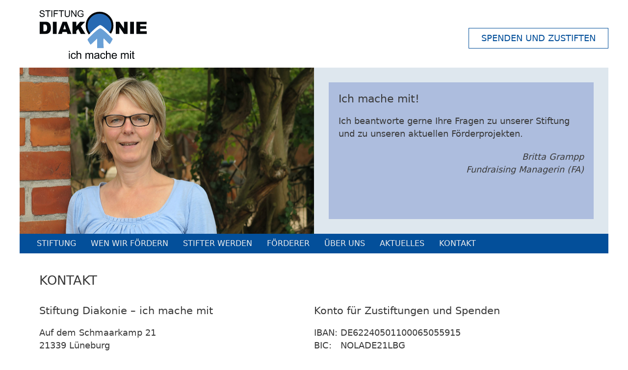

--- FILE ---
content_type: text/html; charset=UTF-8
request_url: https://www.diakonie-ichmachemit.de/kontakt/
body_size: 4389
content:
<!DOCTYPE html><html lang="de"><head><meta charset="UTF-8"><meta name='robots' content='index, follow, max-image-preview:large, max-snippet:-1, max-video-preview:-1' /><meta name="viewport" content="width=device-width, initial-scale=1"><link media="all" href="https://www.diakonie-ichmachemit.de/wp-content/cache/autoptimize/css/autoptimize_0d79d7ddd613d176da62ba6b70e28957.css" rel="stylesheet"><title>KONTAKT - Stiftung Diakonie in Lüneburg</title><meta name="description" content="Sie finden uns Auf dem Schmaarkamp 21 in Lüneburg. Im Büro ist Britta Grampp für die Stiftung im Einsatz, Telefon +49 4131 89 80 394" /><link rel="canonical" href="https://www.diakonie-ichmachemit.de/kontakt/" /><meta property="og:locale" content="de_DE" /><meta property="og:type" content="article" /><meta property="og:title" content="KONTAKT - Stiftung Diakonie in Lüneburg" /><meta property="og:description" content="Sie finden uns Auf dem Schmaarkamp 21 in Lüneburg. Im Büro ist Britta Grampp für die Stiftung im Einsatz, Telefon +49 4131 89 80 394" /><meta property="og:url" content="https://www.diakonie-ichmachemit.de/kontakt/" /><meta property="og:site_name" content="Stiftung Diakonie in Lüneburg" /><meta property="article:modified_time" content="2025-02-03T10:42:19+00:00" /><meta name="twitter:card" content="summary_large_image" /><meta name="twitter:label1" content="Geschätzte Lesezeit" /><meta name="twitter:data1" content="1 Minute" /> <script type="application/ld+json" class="yoast-schema-graph">{"@context":"https://schema.org","@graph":[{"@type":"WebPage","@id":"https://www.diakonie-ichmachemit.de/kontakt/","url":"https://www.diakonie-ichmachemit.de/kontakt/","name":"KONTAKT - Stiftung Diakonie in Lüneburg","isPartOf":{"@id":"https://www.diakonie-ichmachemit.de/#website"},"datePublished":"2014-01-28T10:19:45+00:00","dateModified":"2025-02-03T10:42:19+00:00","description":"Sie finden uns Auf dem Schmaarkamp 21 in Lüneburg. Im Büro ist Britta Grampp für die Stiftung im Einsatz, Telefon +49 4131 89 80 394","breadcrumb":{"@id":"https://www.diakonie-ichmachemit.de/kontakt/#breadcrumb"},"inLanguage":"de","potentialAction":[{"@type":"ReadAction","target":["https://www.diakonie-ichmachemit.de/kontakt/"]}]},{"@type":"BreadcrumbList","@id":"https://www.diakonie-ichmachemit.de/kontakt/#breadcrumb","itemListElement":[{"@type":"ListItem","position":1,"name":"Startseite","item":"https://www.diakonie-ichmachemit.de/"},{"@type":"ListItem","position":2,"name":"KONTAKT"}]},{"@type":"WebSite","@id":"https://www.diakonie-ichmachemit.de/#website","url":"https://www.diakonie-ichmachemit.de/","name":"Stiftung Diakonie in Lüneburg","description":"Wir machen mit","publisher":{"@id":"https://www.diakonie-ichmachemit.de/#organization"},"potentialAction":[{"@type":"SearchAction","target":{"@type":"EntryPoint","urlTemplate":"https://www.diakonie-ichmachemit.de/?s={search_term_string}"},"query-input":{"@type":"PropertyValueSpecification","valueRequired":true,"valueName":"search_term_string"}}],"inLanguage":"de"},{"@type":"Organization","@id":"https://www.diakonie-ichmachemit.de/#organization","name":"Stiftung Diakonie – ich mache mit","url":"https://www.diakonie-ichmachemit.de/","logo":{"@type":"ImageObject","inLanguage":"de","@id":"https://www.diakonie-ichmachemit.de/#/schema/logo/image/","url":"https://www.diakonie-ichmachemit.de/wp-content/uploads/2019/09/logo_diakonie.png","contentUrl":"https://www.diakonie-ichmachemit.de/wp-content/uploads/2019/09/logo_diakonie.png","width":351,"height":210,"caption":"Stiftung Diakonie – ich mache mit"},"image":{"@id":"https://www.diakonie-ichmachemit.de/#/schema/logo/image/"}}]}</script> <link rel='dns-prefetch' href='//www.diakonie-ichmachemit.de' /><link rel="alternate" type="application/rss+xml" title="Stiftung Diakonie in Lüneburg &raquo; Feed" href="https://www.diakonie-ichmachemit.de/feed/" /><link rel="alternate" type="application/rss+xml" title="Stiftung Diakonie in Lüneburg &raquo; Kommentar-Feed" href="https://www.diakonie-ichmachemit.de/comments/feed/" /> <script src="https://www.diakonie-ichmachemit.de/wp-includes/js/jquery/jquery.min.js?ver=3.7.1" id="jquery-core-js"></script> <link rel="https://api.w.org/" href="https://www.diakonie-ichmachemit.de/wp-json/" /><link rel="alternate" title="JSON" type="application/json" href="https://www.diakonie-ichmachemit.de/wp-json/wp/v2/pages/50" /></head><body class="wp-singular page-template-default page page-id-50 wp-embed-responsive wp-theme-generatepress wp-child-theme-generatepress_child post-image-aligned-center slideout-enabled slideout-mobile sticky-menu-fade sticky-enabled both-sticky-menu metaslider-plugin wp-featherlight-captions no-sidebar nav-below-header one-container fluid-header active-footer-widgets-3 nav-aligned-left header-aligned-left dropdown-click-arrow dropdown-click" itemtype="https://schema.org/WebPage" itemscope> <a class="screen-reader-text skip-link" href="#content" title="Zum Inhalt springen">Zum Inhalt springen</a><header class="site-header" id="masthead" aria-label="Website"  itemtype="https://schema.org/WPHeader" itemscope><div class="inside-header grid-container grid-parent"><div class="site-branding"><p class="main-title" itemprop="headline"> <a href="https://www.diakonie-ichmachemit.de/" rel="home">Stiftung Diakonie in Lüneburg</a></p></div><div id="logo"><div><a href="/"><img src="https://www.diakonie-ichmachemit.de/wp-content/uploads/2019/11/logo_diakonie.svg" alt="Logo Stiftung Diakonie Lüneburg" class="logo"></a></div><div><p class="cta"><a href="/spenden-und-zustiften/">Spenden und Zustiften</a></p></div></div><div class="stifterwerden"><figure class="header-img"><img loading="lazy" width="1200" height="679" src="https://www.diakonie-ichmachemit.de/wp-content/uploads/2021/02/diakonie-kontakt.jpg" alt="Britta Grampp, Fundraising Managerin (FA)" class="wp-image-2006" srcset="https://www.diakonie-ichmachemit.de/wp-content/uploads/2021/02/diakonie-kontakt.jpg 1200w, https://www.diakonie-ichmachemit.de/wp-content/uploads/2021/02/diakonie-kontakt-800x453.jpg 800w, https://www.diakonie-ichmachemit.de/wp-content/uploads/2021/02/diakonie-kontakt-768x435.jpg 768w" sizes="(max-width: 1200px) 100vw, 1200px"></figure><div class="stifterzitat"><div class="wrap"><blockquote><h2>Ich mache mit!</h2><p>Ich beantworte gerne Ihre Fragen zu unserer Stiftung und zu unseren aktuellen Förderprojekten.</p><cite>Britta Grampp<br>Fundraising Managerin (FA)</cite></blockquote></div></div></div></div></header><nav class="main-navigation grid-container grid-parent sub-menu-right" id="site-navigation" aria-label="Primär"  itemtype="https://schema.org/SiteNavigationElement" itemscope><div class="inside-navigation grid-container grid-parent"> <button class="menu-toggle" aria-controls="generate-slideout-menu" aria-expanded="false"> <span class="mobile-menu">Menü</span> </button><div id="primary-menu" class="main-nav"><ul id="menu-mainnavi" class=" menu sf-menu"><li id="menu-item-1457" class="menu-item menu-item-type-post_type menu-item-object-page menu-item-home menu-item-1457"><a href="https://www.diakonie-ichmachemit.de/">Stiftung</a></li><li id="menu-item-1426" class="menu-item menu-item-type-post_type menu-item-object-page menu-item-1426"><a href="https://www.diakonie-ichmachemit.de/wen-wir-foerdern/">Wen wir fördern</a></li><li id="menu-item-1430" class="menu-item menu-item-type-post_type menu-item-object-page menu-item-1430"><a href="https://www.diakonie-ichmachemit.de/stifter-werden/">Stifter werden</a></li><li id="menu-item-1431" class="menu-item menu-item-type-post_type menu-item-object-page menu-item-1431"><a href="https://www.diakonie-ichmachemit.de/foerderer/">Förderer</a></li><li id="menu-item-1427" class="menu-item menu-item-type-post_type menu-item-object-page menu-item-1427"><a href="https://www.diakonie-ichmachemit.de/wir-ueber-uns/">Über Uns</a></li><li id="menu-item-1487" class="menu-item menu-item-type-post_type menu-item-object-page menu-item-1487"><a href="https://www.diakonie-ichmachemit.de/aktuelles/">Aktuelles</a></li><li id="menu-item-1425" class="menu-item menu-item-type-post_type menu-item-object-page current-menu-item page_item page-item-50 current_page_item menu-item-1425"><a href="https://www.diakonie-ichmachemit.de/kontakt/" aria-current="page">Kontakt</a></li></ul></div></div></nav><div class="site grid-container container hfeed grid-parent" id="page"><div class="site-content" id="content"><div class="content-area grid-parent mobile-grid-100 grid-100 tablet-grid-100" id="primary"><main class="site-main" id="main"><article id="post-50" class="post-50 page type-page status-publish" itemtype="https://schema.org/CreativeWork" itemscope><div class="inside-article"><header class="entry-header"><h1 class="entry-title" itemprop="headline">KONTAKT</h1></header><div class="entry-content" itemprop="text"><div class="wp-block-columns has-2-columns is-layout-flex wp-container-core-columns-is-layout-9d6595d7 wp-block-columns-is-layout-flex"><div class="wp-block-column is-layout-flow wp-block-column-is-layout-flow"><h2 class="wp-block-heading">Stiftung Diakonie &#8211; ich mache mit</h2><p>Auf dem Schmaarkamp 21<br>21339 Lüneburg</p><p>Telefon +49 4131 8980394</p><p><a href="&#x6d;&#x61;&#105;l&#x74;&#x6f;&#x3a;&#105;n&#x66;&#x6f;&#x40;&#100;i&#x61;&#x6b;&#x6f;&#110;i&#x65;&#x2d;&#x69;&#99;h&#x6d;&#x61;&#x63;&#104;e&#x6d;&#x69;&#x74;&#46;d&#x65;">E-Mail Büro</a><br></p></div><div class="wp-block-column is-layout-flow wp-block-column-is-layout-flow"><h2 class="wp-block-heading">Konto für Zustiftungen und Spenden</h2><p>IBAN: DE62240501100065055915<br>BIC:   NOLADE21LBG</p><p>Sparkasse Lüneburg</p></div></div></div></div></article></main></div></div></div><div class="site-footer"><footer class="site-info" aria-label="Website"  itemtype="https://schema.org/WPFooter" itemscope><div class="inside-site-info grid-container grid-parent"><div class="copyright-bar"> <span class="small"><a href="/datenschutz/">DATENSCHUTZ</a>&nbsp;&nbsp;<a href="/impressum/">IMPRESSUM</a></span></div></div></footer></div> <a title="Nach oben scrollen" aria-label="Nach oben scrollen" rel="nofollow" href="#" class="generate-back-to-top" data-scroll-speed="400" data-start-scroll="300" role="button"> </a><nav id="generate-slideout-menu" class="main-navigation slideout-navigation" itemtype="https://schema.org/SiteNavigationElement" itemscope><div class="inside-navigation grid-container grid-parent"><div class="main-nav"><ul id="menu-menu-mobile" class=" slideout-menu"><li id="menu-item-1493" class="menu-item menu-item-type-post_type menu-item-object-page menu-item-home menu-item-1493"><a href="https://www.diakonie-ichmachemit.de/">Stiftung</a></li><li id="menu-item-1494" class="menu-item menu-item-type-post_type menu-item-object-page menu-item-1494"><a href="https://www.diakonie-ichmachemit.de/wen-wir-foerdern/">Wen wir fördern</a></li><li id="menu-item-1668" class="menu-item menu-item-type-post_type menu-item-object-page menu-item-1668"><a href="https://www.diakonie-ichmachemit.de/stifter-werden/">Stifter werden</a></li><li id="menu-item-1669" class="menu-item menu-item-type-post_type menu-item-object-page menu-item-1669"><a href="https://www.diakonie-ichmachemit.de/foerderer/">Förderer</a></li><li id="menu-item-1527" class="menu-item menu-item-type-post_type menu-item-object-page menu-item-1527"><a href="https://www.diakonie-ichmachemit.de/wir-ueber-uns/">Über Uns</a></li><li id="menu-item-2463" class="menu-item menu-item-type-post_type menu-item-object-page menu-item-2463"><a href="https://www.diakonie-ichmachemit.de/aktuelles/">Aktuelles</a></li><li id="menu-item-1497" class="menu-item menu-item-type-post_type menu-item-object-page current-menu-item page_item page-item-50 current_page_item menu-item-1497"><a href="https://www.diakonie-ichmachemit.de/kontakt/" aria-current="page">Kontakt</a></li></ul></div></div></nav><div class="slideout-overlay"> <button class="slideout-exit "> <span class="screen-reader-text">Schließen</span> </button></div> <script type="speculationrules">{"prefetch":[{"source":"document","where":{"and":[{"href_matches":"\/*"},{"not":{"href_matches":["\/wp-*.php","\/wp-admin\/*","\/wp-content\/uploads\/*","\/wp-content\/*","\/wp-content\/plugins\/*","\/wp-content\/themes\/generatepress_child\/*","\/wp-content\/themes\/generatepress\/*","\/*\\?(.+)"]}},{"not":{"selector_matches":"a[rel~=\"nofollow\"]"}},{"not":{"selector_matches":".no-prefetch, .no-prefetch a"}}]},"eagerness":"conservative"}]}</script> <script type="text/javascript">function genesisBlocksShare( url, title, w, h ){
			var left = ( window.innerWidth / 2 )-( w / 2 );
			var top  = ( window.innerHeight / 2 )-( h / 2 );
			return window.open(url, title, 'toolbar=no, location=no, directories=no, status=no, menubar=no, scrollbars=no, resizable=no, copyhistory=no, width=600, height=600, top='+top+', left='+left);
		}</script> <script id="generate-a11y">!function(){"use strict";if("querySelector"in document&&"addEventListener"in window){var e=document.body;e.addEventListener("pointerdown",(function(){e.classList.add("using-mouse")}),{passive:!0}),e.addEventListener("keydown",(function(){e.classList.remove("using-mouse")}),{passive:!0})}}();</script> <style id='core-block-supports-inline-css'>.wp-container-core-columns-is-layout-9d6595d7{flex-wrap:nowrap;}</style> <script id="generate-offside-js-extra">var offSide = {"side":"left"};</script> <script id="generate-menu-js-before">var generatepressMenu = {"toggleOpenedSubMenus":true,"openSubMenuLabel":"Untermen\u00fc \u00f6ffnen","closeSubMenuLabel":"Untermen\u00fc schlie\u00dfen"};</script> <script id="generate-dropdown-click-js-before">var generatepressDropdownClick = {"openSubMenuLabel":"Untermen\u00fc \u00f6ffnen","closeSubMenuLabel":"Untermen\u00fc schlie\u00dfen"};</script> <script id="generate-back-to-top-js-before">var generatepressBackToTop = {"smooth":true};</script> <script defer src="https://www.diakonie-ichmachemit.de/wp-content/cache/autoptimize/js/autoptimize_cf63e92bbc08358e87b46f29e3f19b7e.js"></script></body></html>

--- FILE ---
content_type: image/svg+xml
request_url: https://www.diakonie-ichmachemit.de/wp-content/uploads/2019/11/logo_diakonie.svg
body_size: 29250
content:
<?xml version="1.0" encoding="utf-8"?>
<!-- Generator: Adobe Illustrator 16.0.0, SVG Export Plug-In . SVG Version: 6.00 Build 0)  -->
<!DOCTYPE svg PUBLIC "-//W3C//DTD SVG 1.0//EN" "http://www.w3.org/TR/2001/REC-SVG-20010904/DTD/svg10.dtd">
<svg version="1.0" id="Ebene_1" xmlns="http://www.w3.org/2000/svg" xmlns:xlink="http://www.w3.org/1999/xlink" x="0px" y="0px"
	 width="759px" height="347px" viewBox="0 0 759 347" enable-background="new 0 0 759 347" xml:space="preserve">
<g>
	<g>
		<defs>
			<path id="SVGID_1_" d="M339.458,210.978c-0.144,4.778,19.115,33.801,21.302,35.465c2.188,1.663,46.157-42.559,46.157-42.559
				v67.383h46.157c0,0-4.403-67.886,0-67.383s38.795,40.797,42.604,39.018c3.819-1.792,21.304-35.475,21.304-35.475
				S444.48,131.46,428.22,132.95C411.958,134.433,339.592,206.203,339.458,210.978L339.458,210.978z"/>
		</defs>
		<clipPath id="SVGID_2_">
			<use xlink:href="#SVGID_1_"  overflow="visible"/>
		</clipPath>
		<g transform="matrix(1 0 0 1 3.814697e-006 0)" clip-path="url(#SVGID_2_)">
			
				<image overflow="visible" width="567" height="425" xlink:href="[data-uri]
EAMCAwYAAAaAAAAIwgAADV7/2wCEABALCwsMCxAMDBAXDw0PFxsUEBAUGx8XFxcXFx8eFxoaGhoX
Hh4jJSclIx4vLzMzLy9AQEBAQEBAQEBAQEBAQEABEQ8PERMRFRISFRQRFBEUGhQWFhQaJhoaHBoa
JjAjHh4eHiMwKy4nJycuKzU1MDA1NUBAP0BAQEBAQEBAQEBAQP/CABEIAa0CPQMBIgACEQEDEQH/
xACxAAEBAQEBAQEAAAAAAAAAAAAAAwQGBQIBAQEAAwEAAAAAAAAAAAAAAAAAAgMEARAAAAMHAgcA
AwEAAAAAAAAAAgMEAEBgATM0BRMGMBESMhU1FhAggCIRAAECAwYDBQYGAgMAAAAAAAMBAgCxckBg
ETGyc5LSBCFBUZHREHGBEiIzIDBhoTJCwTQTIxQSAAIABQQCAgMAAAAAAAAAAAABQBGBAjIwITGR
gEEgYlESQv/aAAwDAQACEQMRAAAA4adJ94AAAAAAAAAAAAAAAAAAAAAAAAAAAAAAAAAA0Z9BOdJg
AAAAAAAAAAAAAAAAAAAAAAAAAAAAAAAAADRn0E50mAAAAAAAAAAAAAAAAAAAAAAAAAAAAAAAAAAN
GfQTnSYAAAAAAAAAAAAAAAAAAAAAAAAAAAAAAAAAA0Z9BOdJgAAAAAAAAAAAAAAAAAAAAAAAAAAA
AAAAAADRn0E50mAAAAAAAAAAAAAAAAAAAAAAAAAAAAAAAAAANGfQTnSYAAAAAAAAAAAAAAAAAAAA
AAAAAAAAAAAAAA0Z9BOdJgAAAAAAAAAAAAAAAAAAAAAAAAAAAAAAAAADRn0E50mAAAAAAAAAAAAA
AAAAAAAAAAAAAAAAAAAAANGfQTnSYAAAAAAAAAAAAAAAAAAAAAAAAAAAAAAAAAA0Z9BOdJgAAAAA
AAAAAAAAAAAAAAAAAAAAAAAAAAAADRn0E50mAAAAAAAAAAAAAAAAAAAAAAAAAAAAAAAAAANGfQTn
SYAAAAAAAAAAAAAA9PzOjnHyvW8TpdFOVqXwy03ejHnn/voIvPn6g5356DzpsDU73w9WLoMtvl+J
0XO1TCEwAAAAAAAAGjPoJzpMAAAAAAAAAAAAAAdjx3ZW18x7N/Csh0Gz62aaQjwAB8/Q8vJ73Mpe
J3nPdPTPmed6LnaLghMAAAAAAAABoz6Cc6TAAAAAAAAAAAAAAHZcb2Vtfq4tzXmBwAAAB8/Q+PsO
Z53oudxawhMAAAAAAAABoz6Cc6TAAAAAAAAAAAAAAHZcb2VtfrDXlAAAAAAA5nnei53FrCEwAAAA
AAAAGjPoJzpMAAAAAAAAAAAAAAdlxvZW1+sNeUAAAAAADmed6LncWsITAAAAAAAAAaM+gnOkwAAA
AAAAAAAAAAB2XG9lbX6w15QAAAAAAOZ53oudxawhMAAAAAAAABoz6Cc6TAAAAAAAAAAAAAAHZcb2
VtfrDXlAAAAAAA5nnei53FrCEwAAAAAAAAGjPoJzpMAAAAAAAAAAAAAAej5zr2XjOx9l4w9l4w9l
4w9l4w9l4w9l4w9l4w2YyMgAAAAAAAAAGjPoJzpMAAAAAAAAAAAAAAAAAAAAAAAAAAAAAAAAAAaM
+gnOkwAAAAAAAAAAAAAAAAAAAAAAAAAAAAAAAAABoz6Cc6TAAAAAAAAAAAAAAAAAAAAAAAAAAAAA
AAAAAGjPoJzpMAAAAAAAAAAAAAAAAAAAAAAAAAAAAAAAAAAaM+gnOkwAAAAAAAAAAAAAAAAAAAAA
AAAAAAAAAAAABoz6Cc6TAAAAAAAAAAAAAAAAAAAAAAAAAAAAAAAAAAGjPoJzpMAAAAAAAAAAAAAA
AAAAAAAAAAAAAAAAAAAAaM+g/9oACAECAAEFAP6/LlzmnkEQOgDTCBugLdAWkEE26ANylM42UpDe
iO8E9M2c/wBRj6Qkh5SOqPRHfylwDqj0R38A6o9Ed/AOqPRHfwDqj0R38A6o9SnOU9Qbag21BtqD
bUG2oNtQbag2nOc5/wAD/wD/2gAIAQMAAQUA/r8c+UjZikLqE3WJuoTdQm6xN1Cac5yLLnzA9Hdk
/wDYP1BLnM0XOZXY9HdnOfAK7Ho7s4BXY9HdnAK7Ho7s4BXY9HdnAK7HqcpTbTA2mBtMDaYG0wNp
gbTA2mBpSlKX8D//2gAIAQEAAQUAUV4GBYKK8DAsFFeBgWCivAwLBRXgYFgorwMCwUV4GBYKK8DA
sFFeBgWCivAwLBRXgYFgorwMCwUV4GBYKK8DAsFFeBgWCivAwLBRXgYFgorwMCwUV4GBYKK8DAsF
FeBgWCivAwLBRXgYFgorwMCwUV36aMnwmMJIOP8AGIW8YhbxiFvGIWJwqQ4QMBigh8DiW8DiWO29
jhSHiUZYvGIW8YhbxiFsqnTkT27j0qwW5EKVGN2BYKK78iI19sojdFT+UySZrBCEIf0NJAaE9OMm
f4ypuor2wRpod3VHYFgorv22wyFiF6YSRXj1Ej0zJEnNpSlKX7DAEwKhKIllBwSCZSGeckThTJt3
VHYFgorv22fVbmx8zSsaoGSoTIpSlwRBkKW40yglttY7rMbd1R2BYKK79tn1U5SFJJiESM3hmFlm
llFFkltu6o7AsFFd+2z6pw3dUdgWCiu/bZ9U4buqOwLBRXfts+qcN3VHYFgorv22fVOG7qjsCwUV
37bPqnDd1R2BYKK79tn1Thu6o7AsFFd+2z6pw3dUdgWCiu/bZ9U4buqOwLBRXfts+qcN3VHYFgor
vyLOLUJH1OTb6nJt9Tk2+pybfU5Nvqcm31OTb6nJt9Tk2+pybfU5Nvqcm31OTb6nJt9Tk2+pybZD
JqcjN2BYKK8DAsFFeBgWCivAwLBRXgYFgorwMCwUV4GBYKK8DAsFFeBgWCivAwLBRXgYFgorwMCw
UV4GBYKK8DAsFFeBgWCivAwLD//aAAgBAgIGPwDy/a+rN0m0/wAGNvRjb0Y29GNvRjb0Y29DklJD
Si6Ev5uNvi37Q7nzcXRdCehdF00boumjdF00boumjdFzTkZMyZkzJmTMmZMyZN7+BH//2gAIAQMC
Bj8A8v0/sjZvc5fZy+zl9nL7OX2cvsW7mxTi6k/a+SR+q9Ci66Ki66Ki66Ki66Ki66Ki5NTMUYox
RijFGKMUYokvAj//2gAIAQEBBj8ALW6dxzbotJoLW6dxzbotJoLW6dxzbotJoLW6dxzbotJoLW6d
xzbotJoLW6dxzbotJoLW6dxzbotJoLW6dxzbotJoLW6dxzbotJoLW6dxzbotJoLW6dxzbotJoLW6
dxzbotJoLW6dxzbotJoLW6dxzbotJoLW6dxzbotJoLW6dxzbotJoLW6dxzbotJoLW6dxzbotJoLW
6dxzbotJoLW6dxzbotJoLW6dxzbotJoLW6dxzbotJoLW6dxzbotJoLW6dxzbotJoLW6dvZ1aM/7f
+VWuf25d0KwrUcipiiLj3R9pPNfWPtJ5r6x9pPNfWPtJ5r6xg0KIiZqqrhOMFAjl8VV3rH+s3zdz
R/rN83c0YiCjXJ3Yrgv7wrXhRFT9V9Y+0nmvrH2k819Y+0nmvrA2iYjVXFVz/wAwZeoGhGsRERFV
U7V90dOnTDQaPRyuwVVxww8VWzm3RaTQWt07eRqdqtc5ye9Fhj1yxwX3L+D53fSzu8VhGtTBEyT8
ODk7e5e9IT5u1FyVPaqJkxPlhxVzK79m9kdLS+bbObdFpNBa3Tt6NXJznovxggV7Pld9PuXKGqv8
mfS74exCFTs/q1e/9VjBOxE/GrHpiixin1MXv9YcR39U7PfCIna8juxP1VYEBuQ2oi+/v/eOlpfN
tnNui0mgtbp29tbpwnWDTF4+wiJ3t8fhCIiK5r/pc1O1YR5f5Zo31/KVrkxRc0hitTHpVX+SdzvB
0f8AuIn0sXASeLvH4ezpaXzbZzbotJoLW6dvbW6cKipii5pDiib9TlVUx7flx7k/McMjUcxyYOau
SpDRCajRsTBrU7vZ0tL5ts5t0Wk0FrdO3trdOw9LS+bbObdFpNBa3Tt7a3TsPS0vm2zm3RaTQWt0
7e2t07D0tL5ts5t0Wk0FrdO3trdOw9LS+bbObdFpNBa3Tt7a3TsPS0vm2zm3RaTQWt07e2t07D0t
L5ts5t0Wk0FrdO3trdOw9LS+bbObdFpNBa3Tt7a3TsPS0vm2zm3RaTQWt07e2t07D0tL5ts5t0Wk
0FrdO3oAKMViKq/UiquK/GMhcK80ZC4V5oyFwrzRkLhXmjIXCvNGQuFeaMhcK80ZC4V5oyFwrzRk
LhXmjIXCvNGQuFeaMhcK80ZC4V5oyFwrzRkLhXmhjuoRqKNFRvyphn8V8LObdFpNBa3TuObdFpNB
a3TuObdFpNBa3TuObdFpNBa3TuObdFpNBa3TuObdFpNBa3TuObdFpNBa3TuObdFpNBa3TuObdFpN
Ba3TuObdFpNBa3TuObdFpNBa3TuObdFpNBa3TuObdFpNBa3TuObdFpNBa3TuObdFpNBa3TuObdFp
NH//2Q==" transform="matrix(1.5137 0 0 1.5137 -49.811 -168.8516)">
			</image>
		</g>
	</g>
	<g>
		<path fill="#2769B2" d="M428.22,110.117c11.025-1.006,47.892,33.576,70.498,55.962c10.184-14.671,16.18-32.483,16.18-51.697
			c0-50.117-40.624-90.742-90.744-90.742c-50.119,0-90.752,40.625-90.752,90.742c0,21.647,7.596,41.516,20.245,57.118
			C375.605,148.811,416.495,111.191,428.22,110.117z"/>
	</g>
	<g>
		<defs>
			<path id="SVGID_3_" d="M208.173,345.198v-40.054h6.798v40.054H208.173L208.173,345.198z M208.173,289.909h6.798v7.807h-6.798
				V289.909L208.173,289.909z M246.795,311.862c-1.591-1.355-3.521-2.037-5.791-2.037c-3.417,0-6.2,1.228-8.345,3.675
				c-2.135,2.455-3.203,6.329-3.203,11.637c0,5.386,1.026,9.292,3.091,11.729c2.063,2.438,4.752,3.661,8.079,3.661
				c2.667,0,4.896-0.817,6.683-2.45c1.785-1.638,2.916-4.153,3.399-7.55l6.682,0.867c-0.729,4.604-2.595,8.209-5.605,10.811
				c-3.008,2.608-6.703,3.901-11.086,3.901c-5.483,0-9.896-1.793-13.234-5.369c-3.336-3.583-5-8.722-5-15.41
				c0-4.327,0.721-8.11,2.157-11.348c1.428-3.246,3.614-5.685,6.549-7.302c2.927-1.625,6.119-2.437,9.568-2.437
				c4.353,0,7.916,1.103,10.686,3.301c2.773,2.207,4.548,5.328,5.319,9.371l-6.602,1.021
				C249.516,315.246,248.396,313.219,246.795,311.862L246.795,311.862z M288.291,345.198v-25.383c0-3.394-0.73-5.857-2.207-7.408
				c-1.468-1.545-3.552-2.314-6.252-2.314c-2.012,0-3.9,0.519-5.667,1.565c-1.776,1.043-3.049,2.454-3.798,4.24
				c-0.759,1.786-1.14,4.25-1.14,7.385v21.915h-6.796v-55.289h6.796v19.84c3.172-3.671,7.175-5.508,12.012-5.508
				c2.977,0,5.543,0.585,7.74,1.755c2.187,1.17,3.758,2.786,4.701,4.847c0.946,2.063,1.408,5.056,1.408,8.973v25.383H288.291
				L288.291,345.198z M372.958,345.198v-25.23c0-2.715-0.227-4.665-0.669-5.861s-1.231-2.159-2.391-2.885
				c-1.16-0.735-2.525-1.093-4.086-1.093c-2.813,0-5.153,0.933-7.021,2.803c-1.858,1.878-2.783,4.876-2.783,8.997v23.27h-6.806
				v-26.021c0-3.015-0.554-5.277-1.664-6.791c-1.107-1.504-2.916-2.258-5.431-2.258c-1.91,0-3.685,0.501-5.307,1.509
				c-1.623,1.006-2.802,2.475-3.531,4.409c-0.729,1.94-1.089,4.732-1.089,8.372v20.779h-6.796v-40.054h6.079v5.631
				c1.251-1.972,2.925-3.547,5.021-4.738c2.093-1.196,4.465-1.796,7.134-1.796c2.968,0,5.4,0.621,7.31,1.847
				c1.899,1.237,3.235,2.962,4.014,5.17c3.172-4.677,7.299-7.017,12.392-7.017c3.973,0,7.031,1.103,9.168,3.301
				c2.135,2.207,3.212,5.589,3.212,10.168v27.488H372.958L372.958,345.198z M416.546,345.198c-0.707-1.406-1.159-3.05-1.363-4.933
				c-2.516,2.134-4.939,3.638-7.27,4.525c-2.32,0.879-4.826,1.315-7.495,1.315c-4.404,0-7.791-1.073-10.152-3.225
				c-2.372-2.145-3.553-4.892-3.553-8.238c0-1.962,0.452-3.752,1.345-5.373c0.894-1.629,2.065-2.927,3.512-3.907
				c1.447-0.98,3.079-1.72,4.887-2.227c1.334-0.351,3.347-0.689,6.046-1.013c5.482-0.657,9.527-1.438,12.114-2.341
				c0.031-0.929,0.042-1.523,0.042-1.776c0-2.761-0.646-4.711-1.93-5.841c-1.735-1.536-4.312-2.305-7.741-2.305
				c-3.193,0-5.555,0.56-7.074,1.679c-1.529,1.123-2.647,3.101-3.376,5.944l-6.654-0.91c0.606-2.842,1.604-5.137,2.986-6.882
				c1.378-1.74,3.391-3.089,6.007-4.036c2.609-0.943,5.647-1.415,9.096-1.415c3.43,0,6.212,0.411,8.347,1.205
				c2.136,0.807,3.706,1.817,4.723,3.032c0.997,1.229,1.705,2.769,2.114,4.627c0.227,1.154,0.341,3.243,0.341,6.263v9.051
				c0,6.312,0.143,10.306,0.429,11.979c0.289,1.668,0.864,3.27,1.715,4.8H416.546L416.546,345.198z M414.616,325.102
				c-2.463,1.006-6.16,1.857-11.099,2.562c-2.79,0.406-4.763,0.858-5.924,1.366c-1.158,0.497-2.052,1.231-2.688,2.201
				c-0.624,0.964-0.935,2.043-0.935,3.224c0,1.812,0.688,3.315,2.054,4.522c1.365,1.21,3.378,1.817,6.026,1.817
				c2.606,0,4.938-0.574,6.982-1.726c2.031-1.135,3.529-2.705,4.496-4.69c0.729-1.535,1.087-3.8,1.087-6.787V325.102
				L414.616,325.102z M453.516,311.862c-1.603-1.355-3.532-2.037-5.801-2.037c-3.419,0-6.201,1.228-8.347,3.675
				c-2.136,2.455-3.201,6.329-3.201,11.637c0,5.386,1.024,9.292,3.087,11.729c2.065,2.438,4.756,3.661,8.081,3.661
				c2.669,0,4.897-0.817,6.685-2.45c1.785-1.638,2.925-4.153,3.408-7.55l6.672,0.867c-0.729,4.604-2.597,8.209-5.604,10.811
				c-3.008,2.608-6.694,3.901-11.077,3.901c-5.493,0-9.896-1.793-13.234-5.369c-3.346-3.583-5.01-8.722-5.01-15.41
				c0-4.327,0.718-8.11,2.157-11.348c1.436-3.246,3.613-5.685,6.549-7.302c2.936-1.625,6.118-2.437,9.568-2.437
				c4.362,0,7.927,1.103,10.687,3.301c2.771,2.207,4.548,5.328,5.33,9.371l-6.614,1.021
				C456.227,315.246,455.106,313.219,453.516,311.862L453.516,311.862z M495.011,345.198v-25.383c0-3.394-0.739-5.857-2.207-7.408
				c-1.478-1.545-3.553-2.314-6.252-2.314c-2.013,0-3.911,0.519-5.688,1.565c-1.776,1.043-3.027,2.454-3.788,4.24
				c-0.76,1.786-1.14,4.25-1.14,7.385v21.915h-6.795v-55.289h6.795v19.84c3.172-3.671,7.177-5.508,12.011-5.508
				c2.969,0,5.555,0.585,7.741,1.755c2.188,1.17,3.758,2.786,4.701,4.847c0.945,2.063,1.408,5.056,1.408,8.973v25.383H495.011
				L495.011,345.198z M546.045,326.908h-29.916c0.258,4.4,1.498,7.773,3.747,10.113c2.237,2.334,5.031,3.506,8.378,3.506
				c2.494,0,4.62-0.658,6.385-1.967c1.755-1.304,3.162-3.394,4.189-6.257l7.021,0.873c-1.108,4.096-3.151,7.271-6.148,9.536
				c-2.999,2.259-6.827,3.394-11.479,3.394c-5.873,0-10.523-1.803-13.953-5.411c-3.438-3.607-5.152-8.669-5.152-15.178
				c0-6.74,1.735-11.971,5.205-15.692c3.469-3.721,7.977-5.584,13.519-5.584c5.361,0,9.743,1.822,13.143,5.471
				c3.387,3.646,5.092,8.773,5.092,15.39C546.075,325.501,546.064,326.107,546.045,326.908L546.045,326.908z M536.332,313.748
				c-2.165-2.614-4.968-3.923-8.417-3.923c-3.122,0-5.738,1.042-7.874,3.126c-2.125,2.09-3.307,4.882-3.532,8.377h22.4
				C538.601,317.956,537.75,315.437,536.332,313.748L536.332,313.748z M621.892,345.198v-25.23c0-2.715-0.217-4.665-0.647-5.861
				c-0.452-1.196-1.252-2.159-2.402-2.885c-1.159-0.735-2.516-1.093-4.075-1.093c-2.823,0-5.164,0.933-7.032,2.803
				c-1.857,1.878-2.792,4.876-2.792,8.997v23.27h-6.796v-26.021c0-3.015-0.556-5.277-1.654-6.791
				c-1.118-1.504-2.925-2.258-5.44-2.258c-1.92,0-3.686,0.501-5.309,1.509c-1.621,1.006-2.802,2.475-3.53,4.409
				c-0.729,1.94-1.101,4.732-1.101,8.372v20.779h-6.794v-40.054h6.087v5.631c1.252-1.972,2.937-3.547,5.022-4.738
				c2.081-1.196,4.463-1.796,7.134-1.796c2.968,0,5.409,0.621,7.298,1.847c1.898,1.237,3.244,2.962,4.026,5.17
				c3.17-4.677,7.307-7.017,12.391-7.017c3.973,0,7.032,1.103,9.167,3.301c2.146,2.207,3.214,5.589,3.214,10.168v27.488H621.892
				L621.892,345.198z M638,345.198v-40.054h6.795v40.054H638L638,345.198z M638,289.909h6.795v7.807H638V289.909L638,289.909z
				 M662.74,337.58c0.236,0.555,0.626,0.996,1.161,1.325c0.543,0.329,1.313,0.485,2.33,0.485c0.749,0,1.745-0.086,2.978-0.26
				l0.986,6.001c-1.91,0.398-3.625,0.595-5.134,0.595c-2.465,0-4.386-0.385-5.74-1.164c-1.365-0.776-2.32-1.804-2.874-3.07
				c-0.554-1.272-0.831-3.949-0.831-8.018v-23.043h-4.98v-5.287h4.98v-9.911l6.755-4.082v13.993h6.838v5.287h-6.838v23.422
				C662.371,335.795,662.493,337.03,662.74,337.58L662.74,337.58z"/>
		</defs>
		<clipPath id="SVGID_4_">
			<use xlink:href="#SVGID_3_"  overflow="visible"/>
		</clipPath>
		<g transform="matrix(1 0 0 1 3.814697e-006 0)" clip-path="url(#SVGID_4_)">
			
				<image overflow="visible" width="567" height="425" xlink:href="[data-uri]
EAMCAwYAAATEAAAFpgAAB13/2wCEABALCwsMCxAMDBAXDw0PFxsUEBAUGx8XFxcXFx8eFxoaGhoX
Hh4jJSclIx4vLzMzLy9AQEBAQEBAQEBAQEBAQEABEQ8PERMRFRISFRQRFBEUGhQWFhQaJhoaHBoa
JjAjHh4eHiMwKy4nJycuKzU1MDA1NUBAP0BAQEBAQEBAQEBAQP/CABEIAa0CPQMBIgACEQEDEQH/
xABsAAEBAQEAAAAAAAAAAAAAAAAAAwQGAQEBAAAAAAAAAAAAAAAAAAAAARAAAgMBAAAAAAAAAAAA
AAAAYAIzBDSQEQABBAMAAAAAAAAAAAAAAAADAGCxAnKycxIBAAAAAAAAAAAAAAAAAAAAkP/aAAwD
AQACEQMRAAAA4adJ2AAAAAAAAAAAAAAAAAAAAAAAAAAAAAAAAAANGfQTnSYAAAAAAAAAAAAAAAAA
AAAAAAAAAAAAAAAAA0Z9BOdJgAAAAAAAAAAAAAAAAAAAAAAAAAAAAAAAAADRn0E50mAAAAAAAAAA
AAAAAAAAAAAAAAAAAAAAAAAANGfQTnSYAAAAAAAAAAAAAAAAAAAAAAAAAAAAAAAAAA0Z9BOdJgAA
AAAAAAAAAAAAAAAAAAAAAAAAAAAAAAADRn0E50mAAAAAAAAAAAAAAAAAAAAAAAAAAAAAAAAAANGf
QTnSYAAAAAAAAAAAAAAAAAAAAAAAAAAAAAAAAAA0Z9BOdJgAAAAAAAAAAAAAAAAAAAAAAAAAAAAA
AAAADRn0E50mAAAAAAAAAAAAAAAAAAAAAAAAAAAAAAAAAANGfQTnSYAAAAAAAAAAAAAAAAAAAAAA
AAAAAAAAAAAA0Z9BOdJgAAAAAAAAAAAAAAAAAAAAAAAAAAAAAAAAADRn0E50mAAAAAAAAAAAAAAA
AAAAAAAAAAAAAAAAAAANGfQTnSYAAAAAAAAAAAAAAAAAAAAAAAAAAAAAAAAAA0Z9BOdJgAAAAAAA
AAAAAAAAAAAAAAAAAAAAAAAAAADRn0E50mAAAAAAAAAAAAAAAAAAAAAAAAAAAAAAAAAANGfQTnSY
AAAAAAAAAAAAAAAAAAAAAAAAAAAAAAAAAA0Z9BOdJgAAAAAAAAAAAAAAAAAAAAAAAAAAAAAAAAAD
Rn0E50mAAAAAAAAAAAAAAAAAAAAAAAAAAAAAAAAAANGfQTnSYAAAAAAAAAAAAAAAAAAAAAAAAAAA
AAAAAAA0Z9BOdJgAAAAAAAAAAAAAAAAAAAAAAAAAAAAAAAAADRn0E50mAAAAAAAAAAAAAAAAAAAA
AAAAAAAAAAAAAANGfQTnSYAAAAAAAAAAAAAAAAAAAAAAAAAAAAAAAAAA0Z9BOdJgAAAAAAAAAAAA
AAAAAAAAAAAAAAAAAAAAADRn0E50mAAAAAAAAAAAAAAAAAAAAAAAAAAAAAAAAAANGfQTnSYAAAAA
AAAAAAAAAAAAAAAAAAAAAAAAAAAAA0Z9BOdJgAAAAAAAAAAAAAAAAAAAAAAAAAAAAAAAAADRn0H/
2gAIAQIAAQUA7mf/2gAIAQMAAQUA7mf/2gAIAQEAAQUAsTgyYLE4MmCxODJgsTgyYLE4MmCxODJg
sTgyYLE4MmCxODJgsTgyYLE4MmCxODJgsTgyYLE4MmCxODJgsTgyYLE4MmCxODJgsTgyYLE4MmCx
ODJgsTgyYLE4MmCxODJgsTgyYLE4MmCxODJgsTgyYLE4MmCxODJgsTgyYLE4MmCxODJgsTgyYLE4
MmCxODJgsTgyYLE4MmCxODJgsTgyYLE4MmCxODJgsTgyYLE4MmCxODJgsTgyYLE4MmCxODJgsTgy
YLE4MmCxODJgsTgyYLE4MmCxODJg/9oACAECAgY/AHM//9oACAEDAgY/AHM//9oACAEBAQY/AC52
ljm6i1Mi52ljm6i1Mi52ljm6i1Mi52ljm6i1Mi52ljm6i1Mi52ljm6i1Mi52ljm6i1Mi52ljm6i1
Mi52ljm6i1Mi52ljm6i1Mi52ljm6i1Mi52ljm6i1Mi52ljm6i1Mi52ljm6i1Mi52ljm6i1Mi52lj
m6i1Mi52ljm6i1Mi52ljm6i1Mi52ljm6i1Mi52ljm6i1Mi52ljm6i1Mi52ljm6i1Mi52ljm6i1Mi
52ljm6i1Mi52ljm6i1Mi52ljm6i1Mi52ljm6i1Mi52ljm6i1Mi52ljm6i1Mi52ljm6i1Mi52ljm6
i1Mi52ljm6i1Mi52ljm6i1Mi52ljm6i1Mi52ljm6i1Mi52ljm6i1Mi52ljm6i1Mi52ljm6i1Mi52
ljm6i1Mi52ljm6i1Mi52ljm6i1Mi52ljm6i1Mi52ljm6i1Mi52ljm6i1Mi52ljm6i1Mi52ljm6i1
Mi52ljm6i1Mi52ljm6i1Mi52ljm6i1Mi52ljm6i1Mi52ljm6i1Mi52ljm6i1Mi52ljm6i1Mi52lj
m6i1Mv/Z" transform="matrix(1.5137 0 0 1.5137 -49.811 -168.8516)">
			</image>
		</g>
	</g>
	<g>
		<defs>
			<path id="SVGID_5_" d="M27.705,14.057c-1.805-1.484-4.486-2.228-8.028-2.228c-3.685,0-6.364,0.672-8.058,2.017
				c-1.673,1.35-2.524,2.982-2.524,4.882c0,1.658,0.594,3.013,1.794,4.079c1.17,1.07,4.23,2.163,9.188,3.282
				c4.948,1.114,8.347,2.099,10.195,2.93c2.68,1.237,4.649,2.798,5.933,4.692c1.273,1.894,1.91,4.076,1.91,6.544
				c0,2.439-0.696,4.75-2.094,6.915c-1.406,2.165-3.419,3.845-6.048,5.051c-2.637,1.201-5.594,1.801-8.869,1.801
				c-4.177,0-7.658-0.6-10.48-1.816c-2.824-1.212-5.031-3.04-6.632-5.473c-1.602-2.438-2.443-5.194-2.526-8.269l5.75-0.503
				c0.265,2.306,0.903,4.189,1.899,5.663c0.995,1.476,2.535,2.668,4.63,3.583c2.092,0.908,4.455,1.365,7.073,1.365
				c2.321,0,4.373-0.35,6.147-1.042c1.789-0.688,3.111-1.633,3.974-2.839c0.873-1.201,1.304-2.509,1.304-3.937
				c0-1.442-0.411-2.699-1.253-3.777c-0.832-1.083-2.218-1.986-4.147-2.715c-1.232-0.483-3.962-1.227-8.191-2.244
				c-4.239-1.011-7.197-1.971-8.892-2.871c-2.206-1.154-3.837-2.581-4.916-4.28c-1.078-1.714-1.612-3.614-1.612-5.734
				c0-2.319,0.646-4.486,1.971-6.503c1.313-2.023,3.246-3.557,5.78-4.6c2.535-1.047,5.348-1.565,8.448-1.565
				c3.41,0,6.427,0.539,9.033,1.643c2.609,1.098,4.611,2.708,6.017,4.845c1.396,2.135,2.155,4.553,2.258,7.252l-5.841,0.437
				C30.579,17.732,29.522,15.535,27.705,14.057L27.705,14.057z M63.615,12.676v40.567h-6.097V12.676H42.344V7.244h36.507v5.432
				H63.615L63.615,12.676z M85.494,53.243V7.244h6.087v45.999H85.494L85.494,53.243z M108.099,12.676v14.244h21.6v5.426h-21.6
				v20.897h-6.097V7.244h31.065v5.432H108.099L108.099,12.676z M158.146,12.676v40.567h-6.097V12.676h-15.174V7.244h36.507v5.432
				H158.146L158.146,12.676z M213.729,44.83c-1.048,2.721-2.936,4.933-5.667,6.642c-2.73,1.704-6.324,2.55-10.76,2.55
				c-4.312,0-7.842-0.732-10.583-2.227c-2.741-1.483-4.701-3.629-5.884-6.442c-1.168-2.813-1.754-6.657-1.754-11.533V7.244h6.099
				v26.539c0,4.004,0.37,6.945,1.12,8.839c0.739,1.889,2.011,3.351,3.828,4.373c1.807,1.027,4.025,1.54,6.643,1.54
				c4.476,0,7.669-1.017,9.578-3.045c1.9-2.027,2.856-5.927,2.856-11.708V7.244h6.097v26.575
				C215.299,38.449,214.774,42.114,213.729,44.83L213.729,44.83z M254.763,53.243l-24.178-36.148v36.148h-5.852V7.244h6.263
				l24.176,36.113V7.244h5.85v45.999H254.763L254.763,53.243z M292.172,35.199v-5.395l19.497-0.035v17.072
				c-2.988,2.387-6.08,4.173-9.261,5.379c-3.183,1.201-6.447,1.801-9.805,1.801c-4.528,0-8.634-0.958-12.33-2.899
				c-3.695-1.929-6.487-4.729-8.366-8.393c-1.89-3.653-2.834-7.75-2.834-12.262c0-4.481,0.945-8.661,2.813-12.54
				c1.88-3.876,4.569-6.76,8.089-8.646c3.522-1.877,7.577-2.816,12.156-2.816c3.336,0,6.344,0.539,9.034,1.612
				c2.68,1.076,4.806,2.577,6.324,4.5c1.529,1.924,2.69,4.436,3.491,7.531l-5.503,1.505c-0.678-2.342-1.54-4.179-2.577-5.519
				c-1.026-1.341-2.485-2.412-4.393-3.218c-1.9-0.807-4.014-1.207-6.334-1.207c-2.793,0-5.195,0.426-7.237,1.273
				c-2.023,0.842-3.666,1.957-4.908,3.342c-1.251,1.375-2.216,2.895-2.905,4.542c-1.181,2.85-1.765,5.936-1.765,9.262
				c0,4.095,0.708,7.523,2.124,10.29c1.416,2.763,3.47,4.816,6.171,6.146c2.7,1.344,5.564,2.012,8.603,2.012
				c2.637,0,5.214-0.508,7.729-1.52c2.516-1.016,4.416-2.098,5.718-3.249v-8.567H292.172L292.172,35.199z"/>
		</defs>
		<clipPath id="SVGID_6_">
			<use xlink:href="#SVGID_5_"  overflow="visible"/>
		</clipPath>
		<g transform="matrix(1 0 0 1 3.814697e-006 0)" clip-path="url(#SVGID_6_)">
			
				<image overflow="visible" width="567" height="425" xlink:href="[data-uri]
EAMCAwYAAATEAAAFpgAAB13/2wCEABALCwsMCxAMDBAXDw0PFxsUEBAUGx8XFxcXFx8eFxoaGhoX
Hh4jJSclIx4vLzMzLy9AQEBAQEBAQEBAQEBAQEABEQ8PERMRFRISFRQRFBEUGhQWFhQaJhoaHBoa
JjAjHh4eHiMwKy4nJycuKzU1MDA1NUBAP0BAQEBAQEBAQEBAQP/CABEIAa0CPQMBIgACEQEDEQH/
xABsAAEBAQEAAAAAAAAAAAAAAAAAAwQGAQEBAAAAAAAAAAAAAAAAAAAAARAAAgMBAAAAAAAAAAAA
AAAAYAIzBDSQEQABBAMAAAAAAAAAAAAAAAADAGCxAnKycxIBAAAAAAAAAAAAAAAAAAAAkP/aAAwD
AQACEQMRAAAA4adJ2AAAAAAAAAAAAAAAAAAAAAAAAAAAAAAAAAANGfQTnSYAAAAAAAAAAAAAAAAA
AAAAAAAAAAAAAAAAA0Z9BOdJgAAAAAAAAAAAAAAAAAAAAAAAAAAAAAAAAADRn0E50mAAAAAAAAAA
AAAAAAAAAAAAAAAAAAAAAAAANGfQTnSYAAAAAAAAAAAAAAAAAAAAAAAAAAAAAAAAAA0Z9BOdJgAA
AAAAAAAAAAAAAAAAAAAAAAAAAAAAAAADRn0E50mAAAAAAAAAAAAAAAAAAAAAAAAAAAAAAAAAANGf
QTnSYAAAAAAAAAAAAAAAAAAAAAAAAAAAAAAAAAA0Z9BOdJgAAAAAAAAAAAAAAAAAAAAAAAAAAAAA
AAAADRn0E50mAAAAAAAAAAAAAAAAAAAAAAAAAAAAAAAAAANGfQTnSYAAAAAAAAAAAAAAAAAAAAAA
AAAAAAAAAAAA0Z9BOdJgAAAAAAAAAAAAAAAAAAAAAAAAAAAAAAAAADRn0E50mAAAAAAAAAAAAAAA
AAAAAAAAAAAAAAAAAAANGfQTnSYAAAAAAAAAAAAAAAAAAAAAAAAAAAAAAAAAA0Z9BOdJgAAAAAAA
AAAAAAAAAAAAAAAAAAAAAAAAAADRn0E50mAAAAAAAAAAAAAAAAAAAAAAAAAAAAAAAAAANGfQTnSY
AAAAAAAAAAAAAAAAAAAAAAAAAAAAAAAAAA0Z9BOdJgAAAAAAAAAAAAAAAAAAAAAAAAAAAAAAAAAD
Rn0E50mAAAAAAAAAAAAAAAAAAAAAAAAAAAAAAAAAANGfQTnSYAAAAAAAAAAAAAAAAAAAAAAAAAAA
AAAAAAA0Z9BOdJgAAAAAAAAAAAAAAAAAAAAAAAAAAAAAAAAADRn0E50mAAAAAAAAAAAAAAAAAAAA
AAAAAAAAAAAAAANGfQTnSYAAAAAAAAAAAAAAAAAAAAAAAAAAAAAAAAAA0Z9BOdJgAAAAAAAAAAAA
AAAAAAAAAAAAAAAAAAAAADRn0E50mAAAAAAAAAAAAAAAAAAAAAAAAAAAAAAAAAANGfQTnSYAAAAA
AAAAAAAAAAAAAAAAAAAAAAAAAAAAA0Z9BOdJgAAAAAAAAAAAAAAAAAAAAAAAAAAAAAAAAADRn0H/
2gAIAQIAAQUA7mf/2gAIAQMAAQUA7mf/2gAIAQEAAQUAsTgyYLE4MmCxODJgsTgyYLE4MmCxODJg
sTgyYLE4MmCxODJgsTgyYLE4MmCxODJgsTgyYLE4MmCxODJgsTgyYLE4MmCxODJgsTgyYLE4MmCx
ODJgsTgyYLE4MmCxODJgsTgyYLE4MmCxODJgsTgyYLE4MmCxODJgsTgyYLE4MmCxODJgsTgyYLE4
MmCxODJgsTgyYLE4MmCxODJgsTgyYLE4MmCxODJgsTgyYLE4MmCxODJgsTgyYLE4MmCxODJgsTgy
YLE4MmCxODJgsTgyYLE4MmCxODJg/9oACAECAgY/AHM//9oACAEDAgY/AHM//9oACAEBAQY/AC52
ljm6i1Mi52ljm6i1Mi52ljm6i1Mi52ljm6i1Mi52ljm6i1Mi52ljm6i1Mi52ljm6i1Mi52ljm6i1
Mi52ljm6i1Mi52ljm6i1Mi52ljm6i1Mi52ljm6i1Mi52ljm6i1Mi52ljm6i1Mi52ljm6i1Mi52lj
m6i1Mi52ljm6i1Mi52ljm6i1Mi52ljm6i1Mi52ljm6i1Mi52ljm6i1Mi52ljm6i1Mi52ljm6i1Mi
52ljm6i1Mi52ljm6i1Mi52ljm6i1Mi52ljm6i1Mi52ljm6i1Mi52ljm6i1Mi52ljm6i1Mi52ljm6
i1Mi52ljm6i1Mi52ljm6i1Mi52ljm6i1Mi52ljm6i1Mi52ljm6i1Mi52ljm6i1Mi52ljm6i1Mi52
ljm6i1Mi52ljm6i1Mi52ljm6i1Mi52ljm6i1Mi52ljm6i1Mi52ljm6i1Mi52ljm6i1Mi52ljm6i1
Mi52ljm6i1Mi52ljm6i1Mi52ljm6i1Mi52ljm6i1Mi52ljm6i1Mi52ljm6i1Mi52ljm6i1Mi52lj
m6i1Mv/Z" transform="matrix(1.5137 0 0 1.5137 -49.811 -168.8516)">
			</image>
		</g>
	</g>
	<g>
		<defs>
			<path id="SVGID_7_" d="M78.914,150.511c-2.106,5.08-5.021,9.341-8.758,12.77c-3.738,3.438-7.741,5.725-12.022,6.868
				c-5.852,1.566-11.159,2.352-15.921,2.352H2.544V86.182h39.667c7.821,0,14.145,1.057,18.949,3.183
				c4.815,2.115,8.8,5.164,11.941,9.126c3.152,3.962,5.431,8.573,6.838,13.833c1.416,5.267,2.125,10.831,2.125,16.724
				C82.064,138.272,81.007,145.423,78.914,150.511L78.914,150.511z M50.763,110.795c-2.988-3.375-7.945-5.062-14.854-5.062h-6.663
				v47.156h6.548c5.576,0,9.548-0.615,11.909-1.847c2.361-1.241,4.2-3.397,5.534-6.477c1.333-3.087,2.002-8.081,2.002-14.989
				C55.239,120.43,53.749,114.172,50.763,110.795L50.763,110.795z M95.945,172.5V86.182h26.764V172.5H95.945L95.945,172.5z
				 M198.102,172.5l-4.321-14.25h-30.316l-4.208,14.25h-27.267l32.482-86.318h29.126l32.471,86.318H198.102L198.102,172.5z
				 M178.709,108.557l-9.444,31.03h18.982L178.709,108.557L178.709,108.557z M325.065,172.5h-32.882l-18.213-35.495l-13.797,14.428
				V172.5H233.47V86.182h26.703v32.622l27.965-32.622h35.521l-31.539,32.58L325.065,172.5L325.065,172.5z"/>
		</defs>
		<clipPath id="SVGID_8_">
			<use xlink:href="#SVGID_7_"  overflow="visible"/>
		</clipPath>
		<g transform="matrix(1 0 0 1 3.814697e-006 0)" clip-path="url(#SVGID_8_)">
			
				<image overflow="visible" width="567" height="425" xlink:href="[data-uri]
EAMCAwYAAATEAAAFpgAAB13/2wCEABALCwsMCxAMDBAXDw0PFxsUEBAUGx8XFxcXFx8eFxoaGhoX
Hh4jJSclIx4vLzMzLy9AQEBAQEBAQEBAQEBAQEABEQ8PERMRFRISFRQRFBEUGhQWFhQaJhoaHBoa
JjAjHh4eHiMwKy4nJycuKzU1MDA1NUBAP0BAQEBAQEBAQEBAQP/CABEIAa0CPQMBIgACEQEDEQH/
xABsAAEBAQEAAAAAAAAAAAAAAAAAAwQGAQEBAAAAAAAAAAAAAAAAAAAAARAAAgMBAAAAAAAAAAAA
AAAAYAIzBDSQEQABBAMAAAAAAAAAAAAAAAADAGCxAnKycxIBAAAAAAAAAAAAAAAAAAAAkP/aAAwD
AQACEQMRAAAA4adJ2AAAAAAAAAAAAAAAAAAAAAAAAAAAAAAAAAANGfQTnSYAAAAAAAAAAAAAAAAA
AAAAAAAAAAAAAAAAA0Z9BOdJgAAAAAAAAAAAAAAAAAAAAAAAAAAAAAAAAADRn0E50mAAAAAAAAAA
AAAAAAAAAAAAAAAAAAAAAAAANGfQTnSYAAAAAAAAAAAAAAAAAAAAAAAAAAAAAAAAAA0Z9BOdJgAA
AAAAAAAAAAAAAAAAAAAAAAAAAAAAAAADRn0E50mAAAAAAAAAAAAAAAAAAAAAAAAAAAAAAAAAANGf
QTnSYAAAAAAAAAAAAAAAAAAAAAAAAAAAAAAAAAA0Z9BOdJgAAAAAAAAAAAAAAAAAAAAAAAAAAAAA
AAAADRn0E50mAAAAAAAAAAAAAAAAAAAAAAAAAAAAAAAAAANGfQTnSYAAAAAAAAAAAAAAAAAAAAAA
AAAAAAAAAAAA0Z9BOdJgAAAAAAAAAAAAAAAAAAAAAAAAAAAAAAAAADRn0E50mAAAAAAAAAAAAAAA
AAAAAAAAAAAAAAAAAAANGfQTnSYAAAAAAAAAAAAAAAAAAAAAAAAAAAAAAAAAA0Z9BOdJgAAAAAAA
AAAAAAAAAAAAAAAAAAAAAAAAAADRn0E50mAAAAAAAAAAAAAAAAAAAAAAAAAAAAAAAAAANGfQTnSY
AAAAAAAAAAAAAAAAAAAAAAAAAAAAAAAAAA0Z9BOdJgAAAAAAAAAAAAAAAAAAAAAAAAAAAAAAAAAD
Rn0E50mAAAAAAAAAAAAAAAAAAAAAAAAAAAAAAAAAANGfQTnSYAAAAAAAAAAAAAAAAAAAAAAAAAAA
AAAAAAA0Z9BOdJgAAAAAAAAAAAAAAAAAAAAAAAAAAAAAAAAADRn0E50mAAAAAAAAAAAAAAAAAAAA
AAAAAAAAAAAAAANGfQTnSYAAAAAAAAAAAAAAAAAAAAAAAAAAAAAAAAAA0Z9BOdJgAAAAAAAAAAAA
AAAAAAAAAAAAAAAAAAAAADRn0E50mAAAAAAAAAAAAAAAAAAAAAAAAAAAAAAAAAANGfQTnSYAAAAA
AAAAAAAAAAAAAAAAAAAAAAAAAAAAA0Z9BOdJgAAAAAAAAAAAAAAAAAAAAAAAAAAAAAAAAADRn0H/
2gAIAQIAAQUA7mf/2gAIAQMAAQUA7mf/2gAIAQEAAQUAsTgyYLE4MmCxODJgsTgyYLE4MmCxODJg
sTgyYLE4MmCxODJgsTgyYLE4MmCxODJgsTgyYLE4MmCxODJgsTgyYLE4MmCxODJgsTgyYLE4MmCx
ODJgsTgyYLE4MmCxODJgsTgyYLE4MmCxODJgsTgyYLE4MmCxODJgsTgyYLE4MmCxODJgsTgyYLE4
MmCxODJgsTgyYLE4MmCxODJgsTgyYLE4MmCxODJgsTgyYLE4MmCxODJgsTgyYLE4MmCxODJgsTgy
YLE4MmCxODJgsTgyYLE4MmCxODJg/9oACAECAgY/AHM//9oACAEDAgY/AHM//9oACAEBAQY/AC52
ljm6i1Mi52ljm6i1Mi52ljm6i1Mi52ljm6i1Mi52ljm6i1Mi52ljm6i1Mi52ljm6i1Mi52ljm6i1
Mi52ljm6i1Mi52ljm6i1Mi52ljm6i1Mi52ljm6i1Mi52ljm6i1Mi52ljm6i1Mi52ljm6i1Mi52lj
m6i1Mi52ljm6i1Mi52ljm6i1Mi52ljm6i1Mi52ljm6i1Mi52ljm6i1Mi52ljm6i1Mi52ljm6i1Mi
52ljm6i1Mi52ljm6i1Mi52ljm6i1Mi52ljm6i1Mi52ljm6i1Mi52ljm6i1Mi52ljm6i1Mi52ljm6
i1Mi52ljm6i1Mi52ljm6i1Mi52ljm6i1Mi52ljm6i1Mi52ljm6i1Mi52ljm6i1Mi52ljm6i1Mi52
ljm6i1Mi52ljm6i1Mi52ljm6i1Mi52ljm6i1Mi52ljm6i1Mi52ljm6i1Mi52ljm6i1Mi52ljm6i1
Mi52ljm6i1Mi52ljm6i1Mi52ljm6i1Mi52ljm6i1Mi52ljm6i1Mi52ljm6i1Mi52ljm6i1Mi52lj
m6i1Mv/Z" transform="matrix(1.5137 0 0 1.5137 -49.811 -168.8516)">
			</image>
		</g>
	</g>
	<g>
		<defs>
			<path id="SVGID_9_" d="M595.979,172.5l-32.359-47.394V172.5h-25.11V86.182h24.938l32.532,47.759V86.182h25.174V172.5H595.979
				L595.979,172.5z M638.748,172.5V86.182h26.764V172.5H638.748L638.748,172.5z M756.256,152.947V172.5h-72.86V86.182h71.566v18.427
				h-44.791v13.727h41.546v17.596h-41.546v17.016H756.256L756.256,152.947z"/>
		</defs>
		<clipPath id="SVGID_10_">
			<use xlink:href="#SVGID_9_"  overflow="visible"/>
		</clipPath>
		<g transform="matrix(1 0 0 1 3.814697e-006 0)" clip-path="url(#SVGID_10_)">
			
				<image overflow="visible" width="567" height="425" xlink:href="[data-uri]
EAMCAwYAAATEAAAFpgAAB13/2wCEABALCwsMCxAMDBAXDw0PFxsUEBAUGx8XFxcXFx8eFxoaGhoX
Hh4jJSclIx4vLzMzLy9AQEBAQEBAQEBAQEBAQEABEQ8PERMRFRISFRQRFBEUGhQWFhQaJhoaHBoa
JjAjHh4eHiMwKy4nJycuKzU1MDA1NUBAP0BAQEBAQEBAQEBAQP/CABEIAa0CPQMBIgACEQEDEQH/
xABsAAEBAQEAAAAAAAAAAAAAAAAAAwQGAQEBAAAAAAAAAAAAAAAAAAAAARAAAgMBAAAAAAAAAAAA
AAAAYAIzBDSQEQABBAMAAAAAAAAAAAAAAAADAGCxAnKycxIBAAAAAAAAAAAAAAAAAAAAkP/aAAwD
AQACEQMRAAAA4adJ2AAAAAAAAAAAAAAAAAAAAAAAAAAAAAAAAAANGfQTnSYAAAAAAAAAAAAAAAAA
AAAAAAAAAAAAAAAAA0Z9BOdJgAAAAAAAAAAAAAAAAAAAAAAAAAAAAAAAAADRn0E50mAAAAAAAAAA
AAAAAAAAAAAAAAAAAAAAAAAANGfQTnSYAAAAAAAAAAAAAAAAAAAAAAAAAAAAAAAAAA0Z9BOdJgAA
AAAAAAAAAAAAAAAAAAAAAAAAAAAAAAADRn0E50mAAAAAAAAAAAAAAAAAAAAAAAAAAAAAAAAAANGf
QTnSYAAAAAAAAAAAAAAAAAAAAAAAAAAAAAAAAAA0Z9BOdJgAAAAAAAAAAAAAAAAAAAAAAAAAAAAA
AAAADRn0E50mAAAAAAAAAAAAAAAAAAAAAAAAAAAAAAAAAANGfQTnSYAAAAAAAAAAAAAAAAAAAAAA
AAAAAAAAAAAA0Z9BOdJgAAAAAAAAAAAAAAAAAAAAAAAAAAAAAAAAADRn0E50mAAAAAAAAAAAAAAA
AAAAAAAAAAAAAAAAAAANGfQTnSYAAAAAAAAAAAAAAAAAAAAAAAAAAAAAAAAAA0Z9BOdJgAAAAAAA
AAAAAAAAAAAAAAAAAAAAAAAAAADRn0E50mAAAAAAAAAAAAAAAAAAAAAAAAAAAAAAAAAANGfQTnSY
AAAAAAAAAAAAAAAAAAAAAAAAAAAAAAAAAA0Z9BOdJgAAAAAAAAAAAAAAAAAAAAAAAAAAAAAAAAAD
Rn0E50mAAAAAAAAAAAAAAAAAAAAAAAAAAAAAAAAAANGfQTnSYAAAAAAAAAAAAAAAAAAAAAAAAAAA
AAAAAAA0Z9BOdJgAAAAAAAAAAAAAAAAAAAAAAAAAAAAAAAAADRn0E50mAAAAAAAAAAAAAAAAAAAA
AAAAAAAAAAAAAANGfQTnSYAAAAAAAAAAAAAAAAAAAAAAAAAAAAAAAAAA0Z9BOdJgAAAAAAAAAAAA
AAAAAAAAAAAAAAAAAAAAADRn0E50mAAAAAAAAAAAAAAAAAAAAAAAAAAAAAAAAAANGfQTnSYAAAAA
AAAAAAAAAAAAAAAAAAAAAAAAAAAAA0Z9BOdJgAAAAAAAAAAAAAAAAAAAAAAAAAAAAAAAAADRn0H/
2gAIAQIAAQUA7mf/2gAIAQMAAQUA7mf/2gAIAQEAAQUAsTgyYLE4MmCxODJgsTgyYLE4MmCxODJg
sTgyYLE4MmCxODJgsTgyYLE4MmCxODJgsTgyYLE4MmCxODJgsTgyYLE4MmCxODJgsTgyYLE4MmCx
ODJgsTgyYLE4MmCxODJgsTgyYLE4MmCxODJgsTgyYLE4MmCxODJgsTgyYLE4MmCxODJgsTgyYLE4
MmCxODJgsTgyYLE4MmCxODJgsTgyYLE4MmCxODJgsTgyYLE4MmCxODJgsTgyYLE4MmCxODJgsTgy
YLE4MmCxODJgsTgyYLE4MmCxODJg/9oACAECAgY/AHM//9oACAEDAgY/AHM//9oACAEBAQY/AC52
ljm6i1Mi52ljm6i1Mi52ljm6i1Mi52ljm6i1Mi52ljm6i1Mi52ljm6i1Mi52ljm6i1Mi52ljm6i1
Mi52ljm6i1Mi52ljm6i1Mi52ljm6i1Mi52ljm6i1Mi52ljm6i1Mi52ljm6i1Mi52ljm6i1Mi52lj
m6i1Mi52ljm6i1Mi52ljm6i1Mi52ljm6i1Mi52ljm6i1Mi52ljm6i1Mi52ljm6i1Mi52ljm6i1Mi
52ljm6i1Mi52ljm6i1Mi52ljm6i1Mi52ljm6i1Mi52ljm6i1Mi52ljm6i1Mi52ljm6i1Mi52ljm6
i1Mi52ljm6i1Mi52ljm6i1Mi52ljm6i1Mi52ljm6i1Mi52ljm6i1Mi52ljm6i1Mi52ljm6i1Mi52
ljm6i1Mi52ljm6i1Mi52ljm6i1Mi52ljm6i1Mi52ljm6i1Mi52ljm6i1Mi52ljm6i1Mi52ljm6i1
Mi52ljm6i1Mi52ljm6i1Mi52ljm6i1Mi52ljm6i1Mi52ljm6i1Mi52ljm6i1Mi52ljm6i1Mi52lj
m6i1Mv/Z" transform="matrix(1.5137 0 0 1.5137 -49.811 -168.8516)">
			</image>
		</g>
	</g>
	<g>
		<path fill="none" stroke="#020204" stroke-width="13.4925" stroke-miterlimit="10" d="M498.718,166.079
			c10.184-14.671,16.18-32.483,16.18-51.697c0-50.117-40.624-90.742-90.744-90.742c-50.119,0-90.752,40.625-90.752,90.742
			c0,21.647,7.596,41.516,20.245,57.118"/>
	</g>
</g>
<g>
</g>
<g>
</g>
<g>
</g>
<g>
</g>
<g>
</g>
<g>
</g>
</svg>
